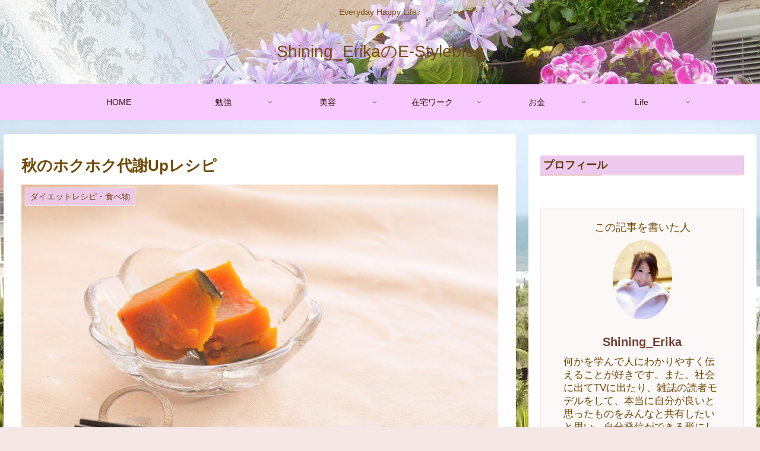

--- FILE ---
content_type: text/html; charset=utf-8
request_url: https://www.google.com/recaptcha/api2/aframe
body_size: 266
content:
<!DOCTYPE HTML><html><head><meta http-equiv="content-type" content="text/html; charset=UTF-8"></head><body><script nonce="akLVnGt6QIma_J0YneOvOw">/** Anti-fraud and anti-abuse applications only. See google.com/recaptcha */ try{var clients={'sodar':'https://pagead2.googlesyndication.com/pagead/sodar?'};window.addEventListener("message",function(a){try{if(a.source===window.parent){var b=JSON.parse(a.data);var c=clients[b['id']];if(c){var d=document.createElement('img');d.src=c+b['params']+'&rc='+(localStorage.getItem("rc::a")?sessionStorage.getItem("rc::b"):"");window.document.body.appendChild(d);sessionStorage.setItem("rc::e",parseInt(sessionStorage.getItem("rc::e")||0)+1);localStorage.setItem("rc::h",'1768709282420');}}}catch(b){}});window.parent.postMessage("_grecaptcha_ready", "*");}catch(b){}</script></body></html>